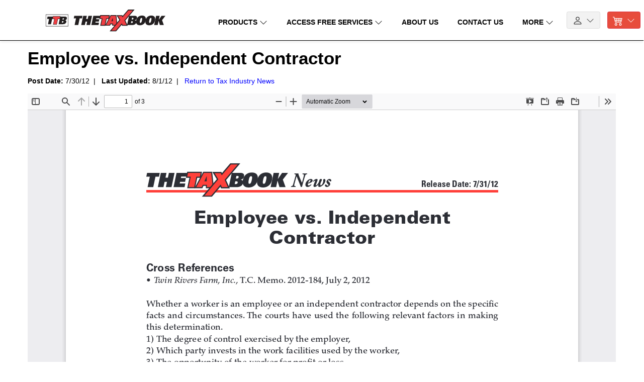

--- FILE ---
content_type: text/html; charset=UTF-8
request_url: https://thetaxbook.com/services/tax-industry-news-summary?id=137
body_size: 6900
content:
<!DOCTYPE html>
<html lang="en">

<head>
			<title>TTB - Free Services</title>
	
			<!-- Global Site Tag (gtag.js) - Google Analytics -->
		<script async src="https://www.googletagmanager.com/gtag/js?id=G-BJFQD6JC46"></script>
		<script type="text/javascript" src="//script.crazyegg.com/pages/scripts/0117/3412.js" async="async"></script>
		<script>
			window.dataLayer = window.dataLayer || [];

			function gtag() {
				dataLayer.push(arguments);
			}

			gtag('js', new Date());

			gtag('config', 'AW-1068897758');

							gtag('config', 'G-BJFQD6JC46');
							gtag('config', 'G-25ZHNHQNEM');
							gtag('config', 'G-WMKCDHSJ8B');
					</script>
		<!-- Google Tag Manager -->
		<script>
			(function(w, d, s, l, i) {
				w[l] = w[l] || [];
				w[l].push({
					'gtm.start': new Date().getTime(),
					event: 'gtm.js'
				});
				var f = d.getElementsByTagName(s)[0],
					j = d.createElement(s),
					dl = l != 'dataLayer' ? '&l=' + l : '';
				j.async = true;
				j.src =
					'https://www.googletagmanager.com/gtm.js?id=' + i + dl;
				f.parentNode.insertBefore(j, f);
			})(window, document, 'script', 'dataLayer', 'GTM-WSV44BQ');
		</script>
		<!-- End Google Tag Manager -->
		<script>
		(function(w, d, t, r, u) {
			var f, n, i;
			w[u] = w[u] || [], f = function() {
					var o = {
						ti: "25029841"
					};
					o.q = w[u], w[u] = new UET(o), w[u].push("pageLoad")
				},
				n = d.createElement(t), n.src = r, n.async = 1, n.onload = n.onreadystatechange = function() {
					var s = this.readyState;
					s && s !== "loaded" && s !== "complete" ||
						(f(), n.onload = n.onreadystatechange = null)
				}, i = d.getElementsByTagName(t)[0], i.parentNode.insertBefore(n, i)
		})(window, document,
			"script", "//bat.bing.com/bat.js", "uetq");
	</script>
	<!-- Include external files and scripts here (See HTML helper for more info.) -->
	<meta name="description" content="TheTaxBook is the #1 fast-answer tax publication in America. Our publications provide fast answers to tax questions for tax practitioners!"/><meta name="keywords" content="tax book, thetaxbook, the tax book, deluxe edition, tax materials, tax materials inc, 1040 edition, taxes, tax updates, cpe, ce, continuing education, tax publications, tax professionals, accountants, tax research, tax tips, message board, deluxe edition, all states edition, CPA"/><meta name="google-site-verification" content="xemWlXJCQJmIertAtGUcJTZQBhhxc7tnFNBks6xApXA"/><link href="/apple-touch-icon.png?1621342116" sizes="180x180" rel="apple-touch-icon"/><link href="/favicon-32x32.png?1621342116" sizes="32x32" rel="icon"/><link href="/favicon-32x32.png?1621342116" sizes="32x32" rel="shortcut icon"/><link href="/favicon-16x16.png?1621342116" sizes="16x16" rel="icon"/><link href="/favicon-16x16.png?1621342116" sizes="16x16" rel="shortcut icon"/><link href="/site.webmanifest?1621342116" rel="manifest"/><link href="/safari-pinned-tab.svg?1621342116" color="#666666" rel="mask-icon"/><meta name="msapplication-TileColor" content="#666666"/><meta name="theme-color" content="#666666"/><meta name="viewport" content="width=device-width, initial-scale=1"/><meta http-equiv="X-UA-Compatible" content="IE=edge"/><link rel="stylesheet" href="/css/bootstrap.min.css?1617304438"/><link rel="stylesheet" href="/css/custom.css?1746024538"/><link rel="stylesheet" href="/css/bootstrap-icons.css?1617304438"/><link rel="stylesheet" href="/css/header-styles.css?1752775794"/><link rel="stylesheet" href="/css/footer-styles.css?1744720832"/><script src="/js/jquery-3.6.0.min.js?1621342116"></script><script src="/js/bootstrap.bundle.min.js?1617304438"></script><script src="/js/services.js?1693317316"></script><script src="/js/bs-custom-file-input.min.js?1617304438"></script><script src="/js/main.js?1766160666"></script><link rel="image_src" href="https://thetaxbookcom.s3.amazonaws.com/public/files/TTB TheTaxBook Logo.svg" /><link rel="stylesheet" href="https://cdnjs.cloudflare.com/ajax/libs/font-awesome/5.15.4/css/all.min.css">	<meta property="og:url" content="https://www.thetaxbook.com" />
	<meta property="og:type" content="website" />
	<meta property="og:title" content="TTB - Free Services" />
	<meta property="og:description" content="TheTaxBook - Industry leader in quick reference tax research materials for tax professionals." />
	<meta property="og:image" content="https://thetaxbookcom.s3.us-east-1.amazonaws.com/public/images/TTB+Square+Logo+200x200.png" />
</head>


<body>
	<!-- Google Tag Manager (noscript) -->
	<noscript><iframe src="https://www.googletagmanager.com/ns.html?id=GTM-WSV44BQ" height="0" width="0" style="display:none;visibility:hidden"></iframe></noscript>
	<!-- End Google Tag Manager (noscript) -->
	<div id="mainContainer" class="container-fluid">
				<div id="mainHeaderRow" class="row border-bottom border-black align-items-center sticky-top bg-white">
	<div id="mainHeaderCol" class="col-12">
		<div id="mainHeader" class="d-flex justify-content-between align-items-center py-3 my-1">

			<!-- Mobile Menu Toggle Button -->
			<div id="mainHamburger" class="mr-2">
				<button class="btn btn-outline-dark" type="button" data-toggle="collapse" data-target="#mainCollapseMenu" aria-expanded="false" aria-controls="mainCollapseMenu">
					<span class="navbar-toggler-icon">
						<i class="fas fa-bars"></i>
					</span>
				</button>
			</div>

			<!-- Logo Section -->
			<div class="d-flex align-items-center">
				<div class="stretched-link-container">
					<img src="https://thetaxbookcom.s3.amazonaws.com/public/images/TTB TheTaxBook Logo.svg" id="headerLogo" class="" style="width: auto; height: auto; min-width: 390px;" alt=""/>					<img src="https://thetaxbookcom.s3.amazonaws.com/public/images/TTB TheTaxBook Logo.svg" id="headerSmallLogo" class="pl-1" style="min-width: 175px; height: auto; max-width: 200px;" alt=""/>					<a href="/" class="stretched-link"></a>				</div>
			</div>



			<!-- Navigation Menu -->
			<div class="d-flex justify-content-center flex-grow-1">
				<!-- Products Dropdown -->
				<div class="mainHeaderLink dropdown mx-2">
					<a role="button" id="productsDropdownButton" href="#" class="dropdown-toggle dropdown-toggle-split text-nowrap" data-toggle="dropdown" aria-haspopup="true" aria-expanded="false" data-offset="0,28">
						PRODUCTS
						<svg xmlns="http://www.w3.org/2000/svg" width="16" height="16" fill="currentColor" class="bi bi-chevron-down mb-0" style="" viewBox="0 0 16 16">
	<path fill-rule="evenodd" d="M1.646 4.646a.5.5 0 0 1 .708 0L8 10.293l5.646-5.647a.5.5 0 0 1 .708.708l-6 6a.5.5 0 0 1-.708 0l-6-6a.5.5 0 0 1 0-.708z"/></svg>						<svg xmlns="http://www.w3.org/2000/svg" width="16" height="16" fill="currentColor" class="bi bi-chevron-up mb-0 d-none" style="" viewBox="0 0 16 16">
	<path fill-rule="evenodd" d="M7.646 4.646a.5.5 0 0 1 .708 0l6 6a.5.5 0 0 1-.708.708L8 5.707l-5.646 5.647a.5.5 0 0 1-.708-.708l6-6z"/></svg>					</a>
					<div class="dropdown-menu products-mega-menu border-black rounded-0" aria-labelledby="productsDropdownButton">
						<div class="mega-menu-container">
							<!-- Left column - Product Categories -->
							<div class="col-md-7 product-categories">
								<div class="product-item d-flex align-items-center">
									<div class="product-icon online-tax-research-icon">
										<div class="icon-circle">
											<img src="https://thetaxbookcom.s3.amazonaws.com/public/images/icons/icon_WebLibrary.svg" class="img-fluid" alt="">
										</div>
									</div>
									<div class="product-link">
										<a href="/products/weblibrary" class="dropdown-item">ONLINE TAX RESEARCH</a>									</div>
								</div>
								<div class="dropdown-divider border-black"></div>

								<div class="product-item d-flex align-items-center">
									<div class="product-icon tax-books-icon">
										<div class="icon-circle">
											<img src="https://thetaxbookcom.s3.amazonaws.com/public/images/icons/icon_Books.svg" class="img-fluid" alt="">
										</div>
									</div>
									<div class="product-link">
										<a href="/products?filter=ttbseries" class="dropdown-item">TAX RESEARCH BOOKS</a>									</div>
								</div>
								<div class="dropdown-divider border-black"></div>

								<div class="product-item d-flex align-items-center">
									<div class="product-icon client-handouts-icon">
										<div class="icon-circle">
											<img src="https://thetaxbookcom.s3.amazonaws.com/public/images/icons/icon_Handouts.svg" class="img-fluid" alt="">
										</div>
									</div>
									<div class="product-link">
										<a href="/products/client-handouts" class="dropdown-item">CLIENT HANDOUTS</a>									</div>
								</div>
								<div class="dropdown-divider border-black"></div>

								<div class="product-item d-flex align-items-center">
									<div class="product-icon cpe-courses-icon">
										<div class="icon-circle">
											<img src="https://thetaxbookcom.s3.amazonaws.com/public/images/icons/icon_OnlineCPE.svg" class="img-fluid" alt="">
										</div>
									</div>
									<div class="product-link">
										<a href="/products/online-cpe" class="dropdown-item">ONLINE CPE COURSES</a>									</div>
								</div>
								<div class="dropdown-divider border-black"></div>

								<div class="product-item d-flex align-items-center">
									<div class="product-icon product-videos-icon">
										<div class="icon-circle">
											<img src="https://thetaxbookcom.s3.amazonaws.com/public/images/icons/icon_product_videos.png" class="img-fluid" alt="">
										</div>
									</div>
									<div class="product-link">
										<a href="/products/product-videos" class="dropdown-item">PRODUCT VIDEOS</a>									</div>
								</div>
								<div class="dropdown-divider border-black"></div>

								<div class="view-all-link">
									<a href="/products" class="text-danger" style="text-decoration: underline;">VIEW ALL PRODUCTS</a>								</div>
							</div>

							<!-- Right column - Special Offers -->
							<div class="col-md-5 special-offers bg-light">
								<h3 class="font-weight-bold mb-3">SPECIAL OFFERS</h3>

								<div class="special-offer-item">
									<a href="/products/ttb-bundle" class="text-danger"><img src="https://thetaxbookcom.s3.amazonaws.com/public/images/icons/menu_ttb.png" alt="TTB BUNDLE" style="width: 85px;"></a>								</div>

								<div class="special-offer-item">
									<a href="/products/jacob-special" class="text-danger"><img src="https://thetaxbookcom.s3.amazonaws.com/public/images/icons/menu_js.png" alt="TTB BUNDLE" style="width: 85px;"></a>								</div>

								<div class="special-offer-item">
									<a href="/products/digital-combo" class="text-danger"><img src="https://thetaxbookcom.s3.amazonaws.com/public/images/icons/menu_dc.png" alt="TTB BUNDLE" style="width: 85px;"></a>								</div>

								<div class="special-offer-item">
									<a href="/products/deluxe-deal" class="text-danger"><img src="https://thetaxbookcom.s3.amazonaws.com/public/images/icons/menu_dd.png" alt="TTB BUNDLE" style="width: 85px;"></a>								</div>

								<!--<div class="special-offer-item">
																	</div>-->

								<div class="view-all-bundles mt-3">
									<a href="/products?filter=specialoffers" class="text-danger" style="text-decoration: underline;">VIEW ALL SPECIAL OFFERS</a>								</div>
							</div>
						</div>
					</div>
				</div>

				<!-- Access Free Services Dropdown -->
				<div class="mainHeaderLink dropdown mx-2">
					<a role="button" id="freeServicesDropdownButton" href="#" class="dropdown-toggle dropdown-toggle-split text-nowrap" data-toggle="dropdown" aria-haspopup="true" aria-expanded="false" data-offset="0,28">
						ACCESS FREE SERVICES
						<svg xmlns="http://www.w3.org/2000/svg" width="16" height="16" fill="currentColor" class="bi bi-chevron-down mb-0" style="" viewBox="0 0 16 16">
	<path fill-rule="evenodd" d="M1.646 4.646a.5.5 0 0 1 .708 0L8 10.293l5.646-5.647a.5.5 0 0 1 .708.708l-6 6a.5.5 0 0 1-.708 0l-6-6a.5.5 0 0 1 0-.708z"/></svg>						<svg xmlns="http://www.w3.org/2000/svg" width="16" height="16" fill="currentColor" class="bi bi-chevron-up mb-0 d-none" style="" viewBox="0 0 16 16">
	<path fill-rule="evenodd" d="M7.646 4.646a.5.5 0 0 1 .708 0l6 6a.5.5 0 0 1-.708.708L8 5.707l-5.646 5.647a.5.5 0 0 1-.708-.708l6-6z"/></svg>					</a>
					<div class="dropdown-menu border-black rounded-0" aria-labelledby="freeServicesDropdownButton">
						<a href="/services" class="dropdown-item">View All</a>						<div class="dropdown-divider border-black"></div>
						<a href="/services/tax-industry-news" class="dropdown-item">Tax Industry News</a>						<div class="dropdown-divider border-black"></div>
						<a href="/services/taxbert-tax-talk" class="dropdown-item">TaxBert&#039;s Tax Talk</a>						<div class="dropdown-divider border-black"></div>
						<a href="/services/tools-for-tax-pros" class="dropdown-item"><svg xmlns="http://www.w3.org/2000/svg" width="16" height="16" fill="currentColor" class="bi bi-lock-fill  mb-1" style="" viewBox="0 0 16 16">
	<path d="M2.5 9a2 2 0 0 1 2-2h7a2 2 0 0 1 2 2v5a2 2 0 0 1-2 2h-7a2 2 0 0 1-2-2V9z"/> <path fill-rule="evenodd" d="M4.5 4a3.5 3.5 0 1 1 7 0v3h-1V4a2.5 2.5 0 0 0-5 0v3h-1V4z"/></svg> Tools for Tax Pros</a>						<div class="dropdown-divider border-black"></div>
						<a href="/services/tax-industry-links" class="dropdown-item"><svg xmlns="http://www.w3.org/2000/svg" width="16" height="16" fill="currentColor" class="bi bi-lock-fill  mb-1" style="" viewBox="0 0 16 16">
	<path d="M2.5 9a2 2 0 0 1 2-2h7a2 2 0 0 1 2 2v5a2 2 0 0 1-2 2h-7a2 2 0 0 1-2-2V9z"/> <path fill-rule="evenodd" d="M4.5 4a3.5 3.5 0 1 1 7 0v3h-1V4a2.5 2.5 0 0 0-5 0v3h-1V4z"/></svg> Tax Industry Links</a>						<div class="dropdown-divider border-black"></div>
						<a href="/services/ttb-updates" class="dropdown-item"><svg xmlns="http://www.w3.org/2000/svg" width="16" height="16" fill="currentColor" class="bi bi-lock-fill  mb-1" style="" viewBox="0 0 16 16">
	<path d="M2.5 9a2 2 0 0 1 2-2h7a2 2 0 0 1 2 2v5a2 2 0 0 1-2 2h-7a2 2 0 0 1-2-2V9z"/> <path fill-rule="evenodd" d="M4.5 4a3.5 3.5 0 1 1 7 0v3h-1V4a2.5 2.5 0 0 0-5 0v3h-1V4z"/></svg> TheTaxBook Updates</a>						<div class="dropdown-divider border-black"></div>
						<a href="/services/email-updates" class="dropdown-item">Email Updates</a>						<div class="dropdown-divider border-black"></div>
						<a href="https://forum.thetaxbook.com/forumdisplay.php?2-Main-Forum-Tax-Discussion" class="dropdown-item" target="__blank">TTB Message Board</a>
					</div>
				</div>

				<!-- About Us Link -->
				<div class="mainHeaderLink mx-2">
					<a href="/faq/about-us" class="text-nowrap"><span class="font-weight-bold">ABOUT US</span></a>				</div>

				<!-- Contact Us Link -->
				<div class="mainHeaderLink mx-2">
					<a href="/faq/contact-us" class="text-nowrap"><span class="font-weight-bold">CONTACT US</span></a>				</div>

				<!-- More Dropdown -->
				<div class="mainHeaderLink dropdown mx-2">
					<a role="button" id="moreDropdownButton" href="#" class="dropdown-toggle dropdown-toggle-split text-nowrap" data-toggle="dropdown" aria-haspopup="true" aria-expanded="false" data-offset="0,28">
						MORE
						<svg xmlns="http://www.w3.org/2000/svg" width="16" height="16" fill="currentColor" class="bi bi-chevron-down mb-0" style="" viewBox="0 0 16 16">
	<path fill-rule="evenodd" d="M1.646 4.646a.5.5 0 0 1 .708 0L8 10.293l5.646-5.647a.5.5 0 0 1 .708.708l-6 6a.5.5 0 0 1-.708 0l-6-6a.5.5 0 0 1 0-.708z"/></svg>						<svg xmlns="http://www.w3.org/2000/svg" width="16" height="16" fill="currentColor" class="bi bi-chevron-up mb-0 d-none" style="" viewBox="0 0 16 16">
	<path fill-rule="evenodd" d="M7.646 4.646a.5.5 0 0 1 .708 0l6 6a.5.5 0 0 1-.708.708L8 5.707l-5.646 5.647a.5.5 0 0 1-.708-.708l6-6z"/></svg>					</a>
					<div class="dropdown-menu border-black rounded-0" aria-labelledby="moreDropdownButton">
						<a href="/products?filter=specialoffers" class="dropdown-item">Special Offers</a>						<div class="dropdown-divider border-black"></div>
						<a href="/shipping-status" class="dropdown-item">Start Ship Dates</a>						<div class="dropdown-divider border-black"></div>
						<a href="/faq/refund-policy" class="dropdown-item">Refund &amp; Payment Policies</a>						<div class="dropdown-divider border-black"></div>
						<a href="/faq/autorenewal-policies" class="dropdown-item">Auto Renewal Program</a>						<div class="dropdown-divider border-black"></div>
						<a href="/services" class="dropdown-item">Free Services with Your Order</a>						<div class="dropdown-divider border-black"></div>
						<a href="/faq/find-password" class="dropdown-item">How to Find Your Password</a>						<div class="dropdown-divider border-black"></div>
						<a href="/faq/compare-federal-editions" class="dropdown-item">Compare Federal Editions</a>						<div class="dropdown-divider border-black"></div>
						<a href="/taxbert" class="dropdown-item">TaxBert</a>						<div class="dropdown-divider border-black"></div>
						<a href="/webinars" class="dropdown-item">Webinars</a>						<div class="dropdown-divider border-black"></div>
						<a href="/faq/updates" class="dropdown-item">Updates to TheTaxBook</a>						<div class="dropdown-divider border-black"></div>
						<a href="/faq/afsp" class="dropdown-item">AFSP Overview</a>						<div class="dropdown-divider border-black"></div>
						<a href="/faq/cpe-policies" class="dropdown-item">CPE Policies</a>						<div class="dropdown-divider border-black"></div>
						<a href="/faq/accreditations" class="dropdown-item">CPE Accreditations</a>						<div class="dropdown-divider border-black"></div>
						<a href="https://thetaxbookcom.s3.amazonaws.com/public/files/pdfs/2025%20TTB%20Brochure%20Retail.pdf" class="dropdown-item" target="_blank">Printable Brochure</a>						<div class="dropdown-divider border-black"></div>
						<a href="https://thetaxbookcom.s3.amazonaws.com/public/files/pdfs/123G%20Order%20Form%202025.pdf" class="dropdown-item" target="_blank">Printable Order Form</a>					</div>
				</div>
			</div>

			<!-- Login and Cart Buttons -->
			<div class="d-flex align-items-center">
				<!-- Login Button -->
				<div class="dropdown mx-2">
					<button class="btn btn-secondary dropdown-toggle" type="button" id="loginDropdownButton" data-toggle="dropdown" aria-haspopup="true" aria-expanded="false">
						<span class="mr-1">
							<svg xmlns="http://www.w3.org/2000/svg" width="20" height="20" fill="currentColor" class="bi bi-person" viewBox="0 0 16 16">
								<path d="M8 8a3 3 0 1 0 0-6 3 3 0 0 0 0 6zm2-3a2 2 0 1 1-4 0 2 2 0 0 1 4 0zm4 8c0 1-1 1-1 1H3s-1 0-1-1 1-4 6-4 6 3 6 4zm-1-.004c-.001-.246-.154-.986-.832-1.664C11.516 10.68 10.289 10 8 10c-2.29 0-3.516.68-4.168 1.332-.678.678-.83 1.418-.832 1.664h10z" />
							</svg>
						</span>
						<span class="d-none d-lg-inline">LOGIN</span>
						<svg xmlns="http://www.w3.org/2000/svg" width="16" height="16" fill="currentColor" class="bi bi-chevron-down mb-0" style="" viewBox="0 0 16 16">
	<path fill-rule="evenodd" d="M1.646 4.646a.5.5 0 0 1 .708 0L8 10.293l5.646-5.647a.5.5 0 0 1 .708.708l-6 6a.5.5 0 0 1-.708 0l-6-6a.5.5 0 0 1 0-.708z"/></svg>						<svg xmlns="http://www.w3.org/2000/svg" width="16" height="16" fill="currentColor" class="bi bi-chevron-up mb-0 d-none" style="" viewBox="0 0 16 16">
	<path fill-rule="evenodd" d="M7.646 4.646a.5.5 0 0 1 .708 0l6 6a.5.5 0 0 1-.708.708L8 5.707l-5.646 5.647a.5.5 0 0 1-.708-.708l6-6z"/></svg>					</button>
					<div class="dropdown-menu border-black rounded-0" aria-labelledby="loginDropdownButton">
						<!-- First group -->
						<a href="https://thetaxbook.net" class="dropdown-item font-weight-bold" target="__blank">WebLibrary</a>						<a href="https://handouts.thetaxbook.net" class="dropdown-item font-weight-bold" target="__blank">Client Handouts</a>						<a href="https://education.thetaxbook.net" class="dropdown-item font-weight-bold" target="__blank">Online CPE</a>
						<!-- Divider between groups -->
						<div class="dropdown-divider border-black mt-1 mb-1"></div>

						<!-- Second group -->
						<a href="/products/order-history" class="dropdown-item">Order History</a>						<a href="/shipping-status" class="dropdown-item">Check Shipping Status</a>						<a href="https://forum.thetaxbook.com/forumdisplay.php?2-Main-Forum-Tax-Discussion" class="dropdown-item" target="__blank">TTB Message Board</a>					</div>
				</div>

				<!-- Cart Button -->
				<div class="mx-2">
					<button class="btn btn-danger dropdown-toggle" type="button" id="cartButton" onclick="window.location.href='/order?t=1768849811'">
						<span class="mr-1"><svg xmlns="http://www.w3.org/2000/svg" width="20" height="20" fill="currentColor" class="bi bi-cart4 " style="" viewBox="0 0 16 16">
	<path d="M0 2.5A.5.5 0 0 1 .5 2H2a.5.5 0 0 1 .485.379L2.89 4H14.5a.5.5 0 0 1 .485.621l-1.5 6A.5.5 0 0 1 13 11H4a.5.5 0 0 1-.485-.379L1.61 3H.5a.5.5 0 0 1-.5-.5zM3.14 5l.5 2H5V5H3.14zM6 5v2h2V5H6zm3 0v2h2V5H9zm3 0v2h1.36l.5-2H12zm1.11 3H12v2h.61l.5-2zM11 8H9v2h2V8zM8 8H6v2h2V8zM5 8H3.89l.5 2H5V8zm0 5a1 1 0 1 0 0 2 1 1 0 0 0 0-2zm-2 1a2 2 0 1 1 4 0 2 2 0 0 1-4 0zm9-1a1 1 0 1 0 0 2 1 1 0 0 0 0-2zm-2 1a2 2 0 1 1 4 0 2 2 0 0 1-4 0z"/></svg></span>
						<span class="d-none d-lg-inline">CART(<span id="headerCartQty">0</span>)</span>
						<svg xmlns="http://www.w3.org/2000/svg" width="16" height="16" fill="currentColor" class="bi bi-chevron-down mb-0" style="" viewBox="0 0 16 16">
	<path fill-rule="evenodd" d="M1.646 4.646a.5.5 0 0 1 .708 0L8 10.293l5.646-5.647a.5.5 0 0 1 .708.708l-6 6a.5.5 0 0 1-.708 0l-6-6a.5.5 0 0 1 0-.708z"/></svg>					</button>
				</div>
			</div>
		</div>

		<div id="mainCollapseMenu" class="row collapse">
			<div class="col-sm-auto border-top border-black py-1 stretched-link-container">
				<a href="#specialOffersCollapse" class="stretched-link" role="button" data-toggle="collapse" aria-expanded="false" aria-controls="specialOffersCollapse">Special Offers</a>				<svg xmlns="http://www.w3.org/2000/svg" width="20" height="20" fill="currentColor" class="bi bi-chevron-down mb-0" style="" viewBox="0 0 16 16">
	<path fill-rule="evenodd" d="M1.646 4.646a.5.5 0 0 1 .708 0L8 10.293l5.646-5.647a.5.5 0 0 1 .708.708l-6 6a.5.5 0 0 1-.708 0l-6-6a.5.5 0 0 1 0-.708z"/></svg><svg xmlns="http://www.w3.org/2000/svg" width="20" height="20" fill="currentColor" class="bi bi-chevron-up d-none mb-0" style="" viewBox="0 0 16 16">
	<path fill-rule="evenodd" d="M7.646 4.646a.5.5 0 0 1 .708 0l6 6a.5.5 0 0 1-.708.708L8 5.707l-5.646 5.647a.5.5 0 0 1-.708-.708l6-6z"/></svg>			</div>
			<div id="specialOffersCollapse" class="col-sm-auto collapse">
				<div class="row border-top border-black">
					<div class="col-sm py-1 stretched-link-container"><a href="/products?filter=specialoffers" class="stretched-link">View All</a></div>
				</div>
				<div class="row border-top border-black">
					<div class="col-sm py-1 stretched-link-container"><a href="/products/ttb-bundle" class="stretched-link">TTB Bundle</a></div>
				</div>
				<div class="row border-top border-black">
					<div class="col-sm py-1 stretched-link-container"><a href="/products/jacob-special" class="stretched-link">Jacob Special</a></div>
				</div>
				<div class="row border-top border-black">
					<div class="col-sm py-1 stretched-link-container"><a href="/products/digital-combo" class="stretched-link">Digital Combo</a></div>
				</div>
				<div class="row border-top border-black">
					<div class="col-sm py-1 stretched-link-container"><a href="/products/deluxe-deal" class="stretched-link">Deluxe Deal</a></div>
				</div>
				<div class="row border-top border-black">
					<div class="col-sm py-1 stretched-link-container"><a href="/products/whats-new-package" class="stretched-link">What&#039;s New Package</a></div>
				</div>

			</div>
			<div class="col-sm-auto border-top border-black py-1 stretched-link-container">
				<a href="#productsCollapse" class="stretched-link" role="button" data-toggle="collapse" aria-expanded="false" aria-controls="productsCollapse">Products</a>				<svg xmlns="http://www.w3.org/2000/svg" width="20" height="20" fill="currentColor" class="bi bi-chevron-down mb-0" style="" viewBox="0 0 16 16">
	<path fill-rule="evenodd" d="M1.646 4.646a.5.5 0 0 1 .708 0L8 10.293l5.646-5.647a.5.5 0 0 1 .708.708l-6 6a.5.5 0 0 1-.708 0l-6-6a.5.5 0 0 1 0-.708z"/></svg><svg xmlns="http://www.w3.org/2000/svg" width="20" height="20" fill="currentColor" class="bi bi-chevron-up d-none mb-0" style="" viewBox="0 0 16 16">
	<path fill-rule="evenodd" d="M7.646 4.646a.5.5 0 0 1 .708 0l6 6a.5.5 0 0 1-.708.708L8 5.707l-5.646 5.647a.5.5 0 0 1-.708-.708l6-6z"/></svg>			</div>
			<div id="productsCollapse" class="col-sm-auto collapse">
				<div class="row border-top border-black">
					<div class="col-sm py-1 stretched-link-container"><a href="/products" class="stretched-link">View All</a></div>
				</div>
				<div class="row border-top border-black">
					<div class="col-sm py-1 stretched-link-container"><a href="/products/weblibrary" class="stretched-link">Online Tax Research</a></div>
				</div>
				<div class="row border-top border-black">
					<div class="col-sm py-1 stretched-link-container"><a href="/products?filter=ttbseries" class="stretched-link">Tax Research Books</a></div>
				</div>
				<div class="row border-top border-black">
					<div class="col-sm py-1 stretched-link-container"><a href="/products/client-handouts" class="stretched-link">Client Handouts</a></div>
				</div>
				<div class="row border-top border-black">
					<div class="col-sm py-1 stretched-link-container"><a href="/products/online-cpe" class="stretched-link">Online CPE Courses</a></div>
				</div>
				<div class="row border-top border-black">
					<div class="col-sm py-1 stretched-link-container"><a href="/products/product-videos" class="stretched-link">Product Videos</a></div>
				</div>
				<div class="row border-top border-black">
					<div class="col-sm py-1 stretched-link-container"><a href="/products/order-history" class="stretched-link">Order History</a></div>
				</div>
			</div>
			<div class="col-sm-auto border-top border-black py-1">
				<a href="#freeServicesCollapse" class="stretched-link" role="button" data-toggle="collapse" aria-expanded="false" aria-controls="freeServicesCollapse">Access Free Services</a>				<svg xmlns="http://www.w3.org/2000/svg" width="20" height="20" fill="currentColor" class="bi bi-chevron-down mb-0" style="" viewBox="0 0 16 16">
	<path fill-rule="evenodd" d="M1.646 4.646a.5.5 0 0 1 .708 0L8 10.293l5.646-5.647a.5.5 0 0 1 .708.708l-6 6a.5.5 0 0 1-.708 0l-6-6a.5.5 0 0 1 0-.708z"/></svg><svg xmlns="http://www.w3.org/2000/svg" width="20" height="20" fill="currentColor" class="bi bi-chevron-up d-none mb-0" style="" viewBox="0 0 16 16">
	<path fill-rule="evenodd" d="M7.646 4.646a.5.5 0 0 1 .708 0l6 6a.5.5 0 0 1-.708.708L8 5.707l-5.646 5.647a.5.5 0 0 1-.708-.708l6-6z"/></svg>			</div>
			<div id="freeServicesCollapse" class="col-sm-auto collapse">
				<div class="row border-top border-black">
					<div class="col-sm py-1 stretched-link-container"><a href="/services" class="stretched-link">View All</a></div>
				</div>
				<div class="row border-top border-black">
					<div class="col-sm py-1 stretched-link-container"><a href="/services/tax-industry-news" class="stretched-link">Tax Industry News</a></div>
				</div>
				<div class="row border-top border-black">
					<div class="col-sm py-1 stretched-link-container"><a href="/services/taxbert-tax-talk" class="streched-link">TaxBert&#039;s Tax Talk</a></div>
				</div>
				<div class="row border-top border-black">
					<div class="col-sm py-1 stretched-link-container"><a href="/services/tools-for-tax-pros" class="stretched-link"><svg xmlns="http://www.w3.org/2000/svg" width="16" height="16" fill="currentColor" class="bi bi-lock-fill  mb-1" style="" viewBox="0 0 16 16">
	<path d="M2.5 9a2 2 0 0 1 2-2h7a2 2 0 0 1 2 2v5a2 2 0 0 1-2 2h-7a2 2 0 0 1-2-2V9z"/> <path fill-rule="evenodd" d="M4.5 4a3.5 3.5 0 1 1 7 0v3h-1V4a2.5 2.5 0 0 0-5 0v3h-1V4z"/></svg> Tools for Tax Pros</a></div>
				</div>
				<div class="row border-top border-black">
					<div class="col-sm py-1 stretched-link-container"><a href="/services/tax-industry-links" class="stretched-link"><svg xmlns="http://www.w3.org/2000/svg" width="16" height="16" fill="currentColor" class="bi bi-lock-fill  mb-1" style="" viewBox="0 0 16 16">
	<path d="M2.5 9a2 2 0 0 1 2-2h7a2 2 0 0 1 2 2v5a2 2 0 0 1-2 2h-7a2 2 0 0 1-2-2V9z"/> <path fill-rule="evenodd" d="M4.5 4a3.5 3.5 0 1 1 7 0v3h-1V4a2.5 2.5 0 0 0-5 0v3h-1V4z"/></svg> Tax Industry Links</a></div>
				</div>
				<div class="row border-top border-black">
					<div class="col-sm py-1 stretched-link-container"><a href="/services/ttb-updates" class="stretched-link"><svg xmlns="http://www.w3.org/2000/svg" width="16" height="16" fill="currentColor" class="bi bi-lock-fill  mb-1" style="" viewBox="0 0 16 16">
	<path d="M2.5 9a2 2 0 0 1 2-2h7a2 2 0 0 1 2 2v5a2 2 0 0 1-2 2h-7a2 2 0 0 1-2-2V9z"/> <path fill-rule="evenodd" d="M4.5 4a3.5 3.5 0 1 1 7 0v3h-1V4a2.5 2.5 0 0 0-5 0v3h-1V4z"/></svg> TheTaxBook Updates</a></div>
				</div>
				<div class="row border-top border-black">
					<div class="col-sm py-1 stretched-link-container"><a href="/services/email-updates" class="stretched-link">Email Updates</a></div>
				</div>
				<div class="row border-top border-black">
					<div class="col-sm py-1 stretched-link-container"><a href="https://forum.thetaxbook.com/forumdisplay.php?2-Main-Forum-Tax-Discussion" class="stretched-link" target="_blank">TTB Message Board</a></div>
				</div>
			</div>
			<div class="col-sm-auto border-top border-black py-1">
				<a href="#loginsCollapse" class="stretched-link" role="button" data-toggle="collapse" aria-expanded="false" aria-controls="loginsCollapse">Logins</a>				<svg xmlns="http://www.w3.org/2000/svg" width="20" height="20" fill="currentColor" class="bi bi-chevron-down mb-0" style="" viewBox="0 0 16 16">
	<path fill-rule="evenodd" d="M1.646 4.646a.5.5 0 0 1 .708 0L8 10.293l5.646-5.647a.5.5 0 0 1 .708.708l-6 6a.5.5 0 0 1-.708 0l-6-6a.5.5 0 0 1 0-.708z"/></svg><svg xmlns="http://www.w3.org/2000/svg" width="20" height="20" fill="currentColor" class="bi bi-chevron-up d-none mb-0" style="" viewBox="0 0 16 16">
	<path fill-rule="evenodd" d="M7.646 4.646a.5.5 0 0 1 .708 0l6 6a.5.5 0 0 1-.708.708L8 5.707l-5.646 5.647a.5.5 0 0 1-.708-.708l6-6z"/></svg>			</div>
			<div id="loginsCollapse" class="col-sm-auto collapse">
				<div class="row border-top border-black">
					<div class="col-sm py-1 stretched-link-container"><a href="https://thetaxbook.net" class="stretched-link" target="__blank">TTB WebLibrary</a></div>
				</div>
				<div class="row border-top border-black">
					<div class="col-sm py-1 stretched-link-container"><a href="https://education.thetaxbook.net" class="stretched-link" target="__blank">TTB Online CPE</a></div>
				</div>
				<div class="row border-top border-black">
					<div class="col-sm py-1 stretched-link-container"><a href="https://handouts.thetaxbook.net" class="stretched-link" target="__blank">TTB Client Handouts</a></div>
				</div>
				<div class="row border-top border-black">
					<div class="col-sm py-1 stretched-link-container"><a href="https://forum.thetaxbook.com/forumdisplay.php?2-Main-Forum-Tax-Discussion" class="stretched-link" target="__blank">TTB Message Board</a></div>
				</div>
				<div class="row border-top border-black">
					<div class="col-sm py-1 stretched-link-container"><a href="/shipping-status" class="stretched-link">Check Shipping Status</a></div>
				</div>
				<div class="row border-top border-black">
					<div class="col-sm py-1 stretched-link-container"><a href="/products/order-history" class="stretched-link">Order History</a></div>
				</div>
			</div>
			<div class="col-sm-auto border-top border-black py-1">
				<a href="#moreCollapse" class="stretched-link" role="button" data-toggle="collapse" aria-expanded="false" aria-controls="moreCollapse">More</a>				<svg xmlns="http://www.w3.org/2000/svg" width="20" height="20" fill="currentColor" class="bi bi-chevron-down mb-0" style="" viewBox="0 0 16 16">
	<path fill-rule="evenodd" d="M1.646 4.646a.5.5 0 0 1 .708 0L8 10.293l5.646-5.647a.5.5 0 0 1 .708.708l-6 6a.5.5 0 0 1-.708 0l-6-6a.5.5 0 0 1 0-.708z"/></svg><svg xmlns="http://www.w3.org/2000/svg" width="20" height="20" fill="currentColor" class="bi bi-chevron-up d-none mb-0" style="" viewBox="0 0 16 16">
	<path fill-rule="evenodd" d="M7.646 4.646a.5.5 0 0 1 .708 0l6 6a.5.5 0 0 1-.708.708L8 5.707l-5.646 5.647a.5.5 0 0 1-.708-.708l6-6z"/></svg>			</div>
			<div id="moreCollapse" class="col-sm-auto collapse">
				<div class="row border-top border-black">
					<div class="col-sm py-1 stretched-link-container"><a href="/faq/about-us" class="stretched-link">About Us</a></div>
				</div>
				<div class="row border-top border-black">
					<div class="col-sm py-1 stretched-link-container"><a href="/shipping-status" class="stretched-link">Start Ship Dates</a></div>
				</div>
				<div class="row border-top border-black">
					<div class="col-sm py-1 stretched-link-container"><a href="/faq/refund-policy" class="stretched-link">Refund &amp; Payment Policies</a></div>
				</div>
				<div class="row border-top border-black">
					<div class="col-sm py-1 stretched-link-container"><a href="/faq/autorenewal-policies" class="stretched-link">Auto Renewal Program</a></div>
				</div>
				<div class="row border-top border-black">
					<div class="col-sm py-1 stretched-link-container"><a href="/faq/contact-us" class="stretched-link">Contact Us</a></div>
				</div>
				<div class="row border-top border-black">
					<div class="col-sm py-1 stretched-link-container"><a href="/services" class="stretched-link">Free Services with Your Order</a></div>
				</div>
				<div class="row border-top border-black">
					<div class="col-sm py-1 stretched-link-container"><a href="/faq/find-password" class="stretched-link">How to Find Your Password</a></div>
				</div>
				<div class="row border-top border-black">
					<div class="col-sm py-1 stretched-link-container"><a href="/faq/compare-federal-editions" class="stretched-link">Compare Federal Editions</a></div>
				</div>
				<div class="row border-top border-black">
					<div class="col-sm py-1 stretched-link-container"><a href="/taxbert" class="stretched-link">TaxBert</a></div>
				</div>
				<div class="row border-top border-black">
					<div class="col-sm py-1 stretched-link-container"><a href="/webinars" class="stretched-link">Webinars</a></div>
				</div>
				<div class="row border-top border-black">
					<div class="col-sm py-1 stretched-link-container"><a href="/faq/updates" class="stretched-link">Updates to TheTaxBook</a></div>
				</div>
				<div class="row border-top border-black">
					<div class="col-sm py-1 stretched-link-container"><a href="/faq/afsp" class="stretched-link">AFSP Overview</a></div>
				</div>
				<div class="row border-top border-black">
					<div class="col-sm py-1 stretched-link-container"><a href="/faq/cpe-policies" class="stretched-link">CPE Policies</a></div>
				</div>
				<div class="row border-top border-black">
					<div class="col-sm py-1 stretched-link-container"><a href="/faq/accreditations" class="stretched-link">CPE Accreditations</a></div>
				</div>
				<div class="row border-top border-black">
					<div class="col-sm py-1 stretched-link-container"><a href="https://thetaxbookcom.s3.amazonaws.com/public/files/pdfs/2025 TTB Brochure Retail.pdf" class="stretched-link" target="__blank">Printable Brochure</a>					</div>
				</div>
				<div class="row border-top border-black">
					<div class="col-sm py-1 stretched-link-container">
												<a href="https://thetaxbookcom.s3.amazonaws.com/public/files/pdfs/123G Order Form 2024.pdf" class="stretched-link" target="__blank">Printable Order Form</a>					</div>
				</div>
			</div>
		</div>
	</div>
</div>		<div id="mainContentRow" class="row justify-content-center">
			<div id="mainContentColumn" class="col-sm-12 pt-3 pb-4">
				<div id="dropdownBackdrop"></div>
				<div id="loginDropdownBackdrop"></div>
				<div id="cartDropdownBackdrop"></div>
								<h1><strong>Employee vs. Independent Contractor</strong></h1>
<div class="mb-3">
	<strong>Post Date:</strong> 7/30/12&nbsp;&nbsp;|&nbsp;&nbsp;
	<strong>Last Updated:</strong> 8/1/12&nbsp;&nbsp;|&nbsp;&nbsp;
	<a href="/services/tax-industry-news" class="link-blue">Return to Tax Industry News</a></div>
<div id="pdfContainer">
 File does not exist!
</div>
	<script type="text/javascript">
		loadPdf('#pdfContainer', 'https://thetaxbooknet.s3.amazonaws.com/taxindustrynews/2012-07-30_Employee_vs_Independent_Contractor.pdf?X-Amz-Content-Sha256=UNSIGNED-PAYLOAD&X-Amz-Algorithm=AWS4-HMAC-SHA256&X-Amz-Credential=AKIAW6AVABWDWUGSLS5F%2F20260119%2Fus-east-1%2Fs3%2Faws4_request&X-Amz-Date=20260119T191011Z&X-Amz-SignedHeaders=host&X-Amz-Expires=3600&X-Amz-Signature=efde2743f8b082214c29ac2d99fa44f80ff7fbfbce1c2479c0596e810af3e23b');
	</script>
					<div id="productDescImagePopup" class="img-zoom-result d-none"></div>
			</div>
		</div>

		<div id="mainFooter" class="row py-4">
  <div class="container">
    <div class="row">
      <!-- Company Info Section -->
      <div class="col-md-3 footer-company-info">
        <div class="footer-logo mb-3">
          <img src="https://thetaxbookcom.s3.amazonaws.com/public/images/TTB TheTaxBook Logo.svg" alt="TheTaxBook" class="img-fluid" style="max-width: 250px;"/>        </div>
        <div class="company-details">
          <div class="mb-1"><strong>Address:</strong></div>
          <div class="pl-1 mb-1">TheTaxBook (TTB)<br />
            15105 Minnetonka Ind Rd. Suite 221<br />
            Minnetonka, MN 55345
          </div>
          <div class="mb-1"><strong>Phone:</strong> 866-919-5277</div>
          <div class="mb-1"><strong>Hours:</strong> Mon - Fri, 8:00AM - 4:30PM, CT</div>
        </div>

      </div>

      <!-- Quick Links Section -->
      <div class="col-md-6 footer-links">
        <h3 class="mb-3"><strong>Quick Links</strong></h3>
        <div class="row">
          <div class="col-6">
            <ul class="list-unstyled">
              <li class="mb-2"><a href="/faq/about-us">About Us</a></li>
              <li class="mb-2"><a href="/faq/ship-dates">Start Ship Dates</a></li>
              <li class="mb-2"><a href="/faq/refund-policy">Refund &amp; Payment Policies</a></li>
              <li class="mb-2"><a href="/faq/autorenewal-policies">Auto Renewal Program</a></li>
              <li class="mb-2"><a href="/faq/contact-us">Contact Us</a></li>
              <li class="mb-2"><a href="/services">Free Services with Your Order</a></li>
              <li class="mb-2"><a href="/faq/find-password">How to Find Your Password</a></li>
              <li class="mb-2"><a href="/faq/compare-federal-editions">Compare Federal Editions</a></li>
            </ul>
          </div>
          <div class="col-6">
            <ul class="list-unstyled">
              <li class="mb-2"><a href="/taxbert">TaxBert</a></li>
              <li class="mb-2"><a href="/webinars">Webinars</a></li>
              <li class="mb-2"><a href="/faq/updates">Updates to TheTaxBook</a></li>
              <li class="mb-2"><a href="/faq/afsp">AFSP Overview</a></li>
              <li class="mb-2"><a href="/faq/cpe-policies">CPE Policies</a></li>
              <li class="mb-2"><a href="/faq/accreditations">CPE Accreditations</a></li>
              <li class="mb-2"><a href="https://thetaxbookcom.s3.amazonaws.com/public/files/pdfs/2025 TTB Brochure Retail.pdf" target="_blank">Printable Brochure</a></li>
              <li class="mb-2"><a href="https://thetaxbookcom.s3.amazonaws.com/public/files/pdfs/123G Order Form 2025.pdf" target="_blank">Printable Order Form</a></li>
            </ul>
          </div>
        </div>
      </div>

      <!-- Login Section -->
      <div class="col-md-3 footer-login">
        <h3 class="mb-3"><strong>Login</strong></h3>
        <div class="login-links">
          <div class="mb-3">
            <a href="https://thetaxbook.net" class="login-link" target="_blank"><span class="login-product">WebLibrary</span></a>          </div>
          <div class="mb-3">
            <a href="https://handouts.thetaxbook.net" class="login-link" target="_blank"><span class="login-product">Client Handouts</span></a>          </div>
          <div class="mb-3">
            <a href="https://education.thetaxbook.net" class="login-link" target="_blank"><span class="login-product">Online CPE</span></a>          </div>
        </div>
      </div>
    </div>

    <!-- Copyright Section -->
    <div class="row mt-4 pt-3 border-top">
      <div class="col-12 text-center">
        <p class="mb-0">&copy; Tax Materials, Inc. 2026 | All Rights Reserved | <a href="/privacy-statement">Privacy Statement</a></p>
      </div>
    </div>
  </div>
</div>	</div>
	<div id="removeCustomerModal" class="modal fade" tabindex="-1">
	<div class="modal-dialog">
		<div class="modal-content">
			<div class="modal-header">
				<h5 class="modal-title">Remove Customer Information</h5>
				<button type="button" class="close" data-dismiss="modal" aria-label="Close">
					<span aria-hidden="true">&times;</span>
				</button>
			</div>
			<div class="modal-body">
				Are you sure you want to remove  's customer information from your order?
			</div>
			<div class="modal-footer justify-content-start">
				<a href="/order/remove-customer" class="btn btn-red">Yes</a>				<button type="button" class="btn btn-secondary" data-dismiss="modal">Cancel</button>
			</div>
		</div>
	</div>
</div>	<div id="productImageModal" class="modal fade" aria-labelledby="productImageModal" aria-hidden="true" tabindex="-1">
	<div class="modal-dialog modal-lg">
		<div class="modal-content" style="border-radius: 1.4rem;">
		</div>
	</div>
</div>	<script src="/js/dropdown-toggle.js?1744720832"></script>	</body>


</html>


--- FILE ---
content_type: text/css
request_url: https://thetaxbook.com/css/custom.css?1746024538
body_size: 5113
content:
/* Custom CSS file */

html {
	font-family: Arial;
	font-size: 14px;
	/* display: none; */
}

body {
	color: #000000;
}

ul {
	padding-left: 1.4em;
	margin-bottom: 0;
}

ol {
	padding-left: 1.4em;
	margin-bottom: 0;
}

h1 {
	margin-bottom: 1rem !important;
}

h2 {
	font-size: 40px;
}

/* Custom anchor */
a.anchor {
	display: block;
	position: relative;
	top: -150px;
	visibility: hidden;
}

/* Custom strikethrough */
.strikethrough {
	position: relative;
	text-decoration: line-through;
}

/* Custom image CSS */
.flipped-image {
	-webkit-transform: scaleX(-1);
	transform: scaleX(-1);
}
#productImageModal img {
	max-height: 850px;
}

/* Custom bootstrap-like functions */
.w-90 {
	width: 80% !important;
}
.w-85 {
	width: 85% !important;
}
.w-80 {
	width: 80% !important;
}
.w-75 {
	width: 75% !important;
}
.w-70 {
	width: 70% !important;
}
.w-60 {
	width: 60% !important;
}
.w-45 {
	width: 45% !important;
}
.w-40 {
	width: 40% !important;
}
.w-35 {
	width: 35% !important;
}
.w-30 {
	width: 30% !important;
}
.w-20 {
	width: 20% !important;
}
.w-15 {
	width: 15% !important;
}
.w-10 {
	width: 10% !important;
}
@media (min-width: 576px) {
	.w-sm-1200px {
		width: 1200px !important;
	}
	.w-sm-1000px {
		width: 1000px !important;
	}
	.w-sm-800px {
		width: 800px !important;
	}
	.w-sm-100 {
		width: 100% !important;
	}
	.w-sm-90 {
		width: 90% !important;
	}
	.w-sm-85 {
		width: 85% !important;
	}
	.w-sm-80 {
		width: 80% !important;
	}
	.w-sm-75 {
		width: 75% !important;
	}
	.w-sm-70 {
		width: 70% !important;
	}
	.w-sm-60 {
		width: 60% !important;
	}
	.w-sm-50 {
		width: 50% !important;
	}
	.w-sm-45 {
		width: 45% !important;
	}
	.w-sm-40 {
		width: 40% !important;
	}
	.w-sm-35 {
		width: 35% !important;
	}
	.w-sm-30 {
		width: 30% !important;
	}
	.w-sm-25 {
		width: 25% !important;
	}
	.w-sm-20 {
		width: 20% !important;
	}
	.w-sm-15 {
		width: 15% !important;
	}
	.w-sm-10 {
		width: 10% !important;
	}
}
.stretched-link-container {
	transform: rotate(0);
}

/* Custom colors */
.bg-red {background-color: #ee1a17 !important;}
.border-red {border-color: #ee1a17 !important;}
.text-red {color: #ee1a17 !important;}
.badge-red{color:#ffffff; background-color:#ee1a17 !important;}

.bg-green {background-color: green !important;}
.border-green {border-color: green !important;}
.text-green {color: green !important;}
.badge-green {color:#ffffff; background-color: green !important;}

.bg-light-pink {background-color: #ffd6d5 !important;}

.bg-black {background-color: #000000 !important;}
.border-black {border-color: #000000 !important;}
.text-black {color: #000000 !important;}

.bg-gray {background-color: #e6e6e6 !important;}
.border-gray {border-color: #e6e6e6 !important;}
.text-gray {color: #e6e6e6 !important;}

.bg-dark-gray {background-color: #868686 !important;}
.border-dark-gray {border-color: #868686 !important;}
.text-dark-gray {color: #868686 !important;}

.bg-blue {background-color: #092c62 !important;}
.border-blue {border-color: #092c62 !important;}
.text-blue {color: #092c62 !important;}

.thead-black {background-color: #000000 !important; color: #ffffff !important;}
.table-bordered-black td:not(.p-0), .table-bordered-black th {border: 1px #000000 solid !important; border-top: 0 !important;}

/* Custom links */
a, a:hover {color: #000000 !important;}
a.link-white, a.link-white:hover {color: #ffffff !important;}
a.link-blue, a.link-blue:hover {color: blue !important;}
a.link-red, a.link-red:hover {color: #ee1a17 !important;}
.hover-no-underline {
	text-decoration: none !important;
}

/* Buttons */
.btn-outline-white {
	color: #ffffff;
	background-color: transparent;
	background-image: none;
	border-color: #ffffff;
}
.btn-outline-white:hover {
	color: #ee1a17;
	background-color: #ffffff;
	border-color: #ffffff;
}
.btn-outline-white:focus, .btn-outline-white.focus {
	box-shadow: 0 0 0 0.2rem #ffaaaa;
}
.btn-outline-white.disabled, .btn-outline-white:disabled {
	color: #ffffff;
	background-color: transparent;
}
.btn-outline-white:not(:disabled):not(.disabled):active, .btn-outline-white:not(:disabled):not(.disabled).active,
.show > .btn-outline-white.dropdown-toggle {
	color: #ee1a17;
	background-color: #ffffff;
	border-color: #ffffff;
}
.btn-outline-white:not(:disabled):not(.disabled):active:focus, .btn-outline-white:not(:disabled):not(.disabled).active:focus,
.show > .btn-outline-white.dropdown-toggle:focus {
	box-shadow: 0 0 0 0.2rem #ee1a17;
}

.btn-red {background-color: #ee1a17 !important; color: #ffffff !important;}
.btn-red:hover {color: #dddddd !important;}
.btn-red:focus, .btn-red.focus {box-shadow: 0 0 0 0.2rem #ffaaaa;}

.btn-outline-black {
	color: #000000;
	background-color: #ffffff;
	background-image: none;
	border-color: #000000;
}
.btn-outline-black:hover {
	color: #000000;
	text-decoration: underline;
	border-color: #000000;
}
.btn-outline-black:focus, .btn-outline-black.focus {
	box-shadow: 0 0 0 0rem #ffaaaa;
	color: #ffffff;
	background-color: #000000;
	border-color: #000000;
}
.btn-outline-black.disabled, .btn-outline-black:disabled {
	color: #ffffff;
	background-color: transparent;
}
.btn-outline-black:not(:disabled):not(.disabled):active, .btn-outline-black:not(:disabled):not(.disabled).active,
.show > .btn-outline-black.dropdown-toggle {
	color: #ffffff;
	background-color: #000000;
	border-color: #000000;
}
.btn-outline-black:not(:disabled):not(.disabled):active:focus, .btn-outline-black:not(:disabled):not(.disabled).active:focus,
.show > .btn-outline-black.dropdown-toggle:focus {
	box-shadow: 0 0 0 0rem #ffaaaa;
}

/* Blue button */
.btn-blue {
    color: #ffffff;
    background-color: #092c62;
    border-color: #092c62;
}
.btn-blue:hover {
    color: #ffffff;
    background-color: #1d4f99;
    border-color: #1d4f99;
  }
.btn-blue:focus, .btn-blue.focus {
    color: #ffffff;
    background-color: #092c62;
    border-color: #092c62;
    box-shadow: 0 0 0 0.2rem #648fcf;
  }
.btn-blue.disabled, .btn-blue:disabled {
    color: #ffffff;
    background-color: #092c62;
    border-color: #092c62;
}
.btn-blue:not(:disabled):not(.disabled):active, .btn-blue:not(:disabled):not(.disabled).active,
.show > .btn-blue.dropdown-toggle {
    color: #ffffff;
    background-color: #092c62;
    border-color: #092c62;
}
.btn-blue:not(:disabled):not(.disabled):active:focus, .btn-blue:not(:disabled):not(.disabled).active:focus,
.show > .btn-blue.dropdown-toggle:focus {
    box-shadow: 0 0 0 0rem #092c62;
}

.btn-sm {padding: 0 .3rem; vertical-align:top;}


/* Bootstrap override */

/* Vertical carousels; just add the vertical class to the top carousel tag*/
.vertical .carousel-item-next.carousel-item-left,
.vertical .carousel-item-prev.carousel-item-right {
	-webkit-transform: translateY(0);
	transform: translateY(0);
}
.vertical .carousel-item-next,
.vertical .active.carousel-item-right {
	-webkit-transform:translateY(100%);
	transform:translateY(100%);
}
.vertical .carousel-item-prev,
.vertical .active.carousel-item-left {
	-webkit-transform:translateY(-100%);
	transform:translateY(-100%);
}
.carousel.vertical .carousel-item {
	-webkit-transition: 0.15s ease;
	-moz-transition: 0.15s ease;
	-ms-transition: 0.15s ease;
	-o-transition: 0.15 ease;
	transition: 0.15s ease;
}


.breadcrumb {
	margin-bottom: 0.5rem;
}

.dropdown-toggle::after {
    display: none;
}
.dropdown-divider {
	margin: 0;
}
.dropdown-menu {
	padding: 0;
}
.dropdown-item {
	padding-top: 0.5rem;
	padding-bottom: 0.5rem;
	padding-left: 1rem;
}
.dropdown-item:hover {
	background-color: #cccccc;
}


.badge-pill {
	padding-bottom: 0.3rem;
	padding-left: 0.4rem;
}

.tooltip {
	z-index: 1021 !important;
}
.tooltip.show {
	opacity: 1;
}
.tooltip-inner {
	max-width: 660px;
	background-color: #ffffff !important;
	padding: 0;
}
.bs-tooltip-auto[x-placement^=bottom] .arrow::before, .bs-tooltip-bottom .arrow::before {
	border-bottom-color: #ee1a17 !important;
}
.bs-tooltip-auto[x-placement^=top] .arrow::before, .bs-tooltip-top .arrow::before {
	border-top-color: #ee1a17 !important;
}
.bs-tooltip-auto[x-placement^=left] .arrow::before, .bs-tooltip-left .arrow::before {
	border-left-color: #ee1a17 !important;
}
.bs-tooltip-auto[x-placement^=right] .arrow::before, .bs-tooltip-right .arrow::before {
	border-right-color: #ee1a17 !important;
}

/* Red custom radios */
/* .custom-control-input:checked~.custom-control-label::before {
    color: #ffffff;
    border-color: #ee1a17;
    background-color: #ee1a17;
}
.custom-radio .custom-control-input:focus ~ .custom-control-label::before {
    box-shadow: 0 0 0 1px #fff, 0 0 0 0.2rem #ee181740;
}
.custom-control-input:not(:disabled):active~.custom-control-label::before {
	color:#ffffff;
	background-color:#ee181740;
	border-color:#ee181740;
} */

/* Red custom range input */
.custom-range:focus{outline:0}
.custom-range:focus::-webkit-slider-thumb{box-shadow:0 0 0 1px #fff,0 0 0 .2rem #ee181740}
.custom-range:focus::-moz-range-thumb{box-shadow:0 0 0 1px #fff,0 0 0 .2rem #ee181740}
.custom-range:focus::-ms-thumb{box-shadow:0 0 0 1px #fff,0 0 0 .2rem #ee181740}
.custom-range::-moz-focus-outer{border:0}
.custom-range::-webkit-slider-thumb{
	width:1rem;
	height:1rem;
	margin-top:-.25rem;
	background-color:#ee1a17;
	border:0;
	border-radius:1rem;
	-webkit-transition:background-color .15s ease-in-out,border-color .15s ease-in-out,box-shadow .15s ease-in-out;
	transition:background-color .15s ease-in-out,border-color .15s ease-in-out,box-shadow .15s ease-in-out;
	-webkit-appearance:none;
	appearance:none;
}
@media (prefers-reduced-motion:reduce){
	.custom-range::-webkit-slider-thumb{-webkit-transition:none;transition:none}
}
.custom-range::-webkit-slider-thumb:active{background-color:#ee181780}
.custom-range::-webkit-slider-runnable-track{width:100%;height:.5rem;color:transparent;cursor:pointer;background-color:#dee2e6;border-color:transparent;border-radius:1rem}
.custom-range::-moz-range-thumb{
	width:1rem;
	height:1rem;
	background-color:#ee1a17;
	border:0;
	border-radius:1rem;
	-moz-transition:background-color .15s ease-in-out,border-color .15s ease-in-out,box-shadow .15s ease-in-out;
	transition:background-color .15s ease-in-out,border-color .15s ease-in-out,box-shadow .15s ease-in-out;
	-moz-appearance:none;
	appearance:none
}
@media (prefers-reduced-motion:reduce){
	.custom-range::-moz-range-thumb{-moz-transition:none;transition:none}
}
.custom-range::-moz-range-thumb:active{background-color:#ee181780}
.custom-range::-moz-range-track{width:100%;height:.5rem;color:transparent;cursor:pointer;background-color:#dee2e6;border-color:transparent;border-radius:1rem}
.custom-range::-ms-thumb{
	width:1rem;
	height:1rem;
	margin-top:0;
	margin-right:.2rem;
	margin-left:.2rem;
	background-color:#ee1a17;
	border:0;
	border-radius:1rem;
	-ms-transition:background-color .15s ease-in-out,border-color .15s ease-in-out,box-shadow .15s ease-in-out;
	transition:background-color .15s ease-in-out,border-color .15s ease-in-out,box-shadow .15s ease-in-out;appearance:none}
@media (prefers-reduced-motion:reduce){
	.custom-range::-ms-thumb{-ms-transition:none;transition:none}
}
.custom-range::-ms-thumb:active{background-color:#ee181780}
.custom-range::-ms-track{width:100%;height:.5rem;color:transparent;cursor:pointer;background-color:transparent;border-color:transparent;border-width:.5rem}
.custom-range::-ms-fill-lower{background-color:#ee181780;border-radius:1rem}
.custom-range::-ms-fill-upper{margin-right:15px;background-color:#dee2e6;border-radius:1rem}
.custom-range:disabled::-webkit-slider-thumb{background-color:#adb5bd}
.custom-range:disabled::-webkit-slider-runnable-track{cursor:default}
.custom-range:disabled::-moz-range-thumb{background-color:#adb5bd}
.custom-range:disabled::-moz-range-track{cursor:default}
.custom-range:disabled::-ms-thumb{background-color:#adb5bd}
/* End of bootstrap overrides */

/* Default layout */
div#mainHeader, div#mainCollapseMenu {
	font-weight: bold;
	font-size: 1.2rem;
}
div#mainCollapseMenu .collapse, div#mainCollapseMenu .collapsing {
	font-weight:normal;
	font-size: 1rem;
}

#mainHamburger {
	display: none;
}

/* Hamburger icon styling */
#mainHamburger .navbar-toggler-icon {
	display: inline-block;
	width: 1.5em;
	height: 1.5em;
	vertical-align: middle;
	line-height: 1.5em;
	text-align: center;
}

#mainHamburger .fas {
	font-size: 1.5em;
	color: #333;
}
.mainHeaderLink {
	padding-top: 0.5rem;
	padding-left: 0.5rem;
	padding-right: 0.5rem;
}
#headerSmallLogo{
	display: none;
}
#cartLogo{
	font-size: 0.8em;
}

@media (min-width: 576px) {
	div#mainContentColumn {
		max-width: 1200px;
		min-height: 84vh;
	}
	div#mainContainer {
		min-width: 1200px;
		min-height: 84vh;
	}
}

#cartToast {
	position:absolute;
	top: 90px;
	right: 8px;
}

@media (max-width: 575.98px) {
	div#mainContainer {
		min-width: 360px;
		max-width: 575.98px;
	}
	#mainHamburger {
		display: inline-block;
	}
	.mainHeaderLink {
		display: none;
	}
	#headerLogo {
		display: none;
	}
	#headerSmallLogo {
		display: inline-block;
	}
	table {
		max-width: none !important;
	}
	#cartToast {
		top: 76px;
		right: 2px;
	}
}

@media (min-width: 576px) {
	#mainCollapseMenu {
		display: none;
	}
	.table-sm.table-borderless td, .table-sm.table-borderless th {
		padding: 0;
	}
}


/* Dropdown backdrop */

.dropdown-backdrop {
	position:absolute;
	z-index: 13;
	top:0;
	left: calc((100vw - 100%)/-2);
	width: 100vw;
	height: calc(100% + 60px);
	background-color:#00000055
}
.dropdown-backdrop-fh {
	height: calc(100vh - 60px);
}
@media (max-width: 1199.98px) {
	.dropdown-backdrop {
		left: 0;
		width: 1200px;
	}
}
@media (max-width: 575.98px) {
	.dropdown-backdrop {
		width: 100vw;
	}
}

/* FAQ */

.sidebar-header {
	font-weight: bold;
	color: #092c62;
	background-color: #e6e6e6;
}
.sidebar-white {
	color: #000000;
	background-color: #ffffff;
}
.sidebar-red {
	color: #ffffff;
	background-color: #ee1a17;
}
.underlined-header {
	font-size: 1.3em;
	font-weight: bold;
	border-bottom: 2px #000000 solid;
	margin-bottom: 0.3em;
}

/* Products */

/* Product cards styling */
.product-card {
  border-width: 3px !important;
  border-radius: 8px !important;
  overflow: hidden;
  padding: 0.75rem !important; /* Reduce padding to ensure footer extends properly */
}

.bundle-footer {
  margin-left: -0.75rem;
  margin-right: -0.75rem;
  margin-bottom: -0.75rem;
  height: 100px; /* Fixed height for all footers */
  border-bottom-left-radius: 5px;
  border-bottom-right-radius: 5px;
}

/* Responsive adjustments for product cards */
@media (max-width: 767.98px) {
  .bundle-footer {
    flex-direction: column;
    height: auto;
    padding: 1rem;
  }
  
  .bundle-footer .text-left,
  .bundle-footer .save-badge,
  .bundle-footer .btn {
    margin-bottom: 0.5rem;
  }
  
  .bundle-footer .d-flex {
    flex-direction: column;
    align-items: center;
  }
}

/* Sticky sidebar */
#productsSidebar {
  position: sticky;
  top: 110px; /* Increased to account for the header height */
  height: auto; /* Allow the sidebar to take up as much height as needed */
  overflow: visible; /* Ensure content is not cut off */
  z-index: 10; /* Ensure the sidebar appears above other content */
}

.product-header {
	font-size: 1.6em;
	font-weight: bold;
	text-align: center;
	background-color: #000000;
	color: #ffffff;
}
.bundle-price {
	padding: 0.5rem 0.8rem;
	margin: 0.25rem;
	border-radius: 10px;
	background-color: #000000;
	color: #ffffff;
	font-size: 1.1em;
	font-weight: bold;
	white-space: nowrap;
	border: 2px solid #ee1a17;
}
.product-catalog-image {
	max-height: 250px;
}
.product-desc-image {
	height: 75px;
}
.product-desc-image-button {
	width: 105px;
}
.toc_list li {
	font-weight: bold;
}
.toc_sub_list li {
	font-weight: normal;
}
#productDetailsStackedNav {
	display: none;
}

@media (max-width: 575.98px) {
	.cart-catalog-image {
		max-height: 120px;
	}
	#productDetailsStackedNav {
		display: inline-flex;
	}
	#productDetailsNav {
		display: none;
	}
	#productsSidebar {
		display: none;
	}
}

@media (min-width: 576px) {
	#productsInfo>div.col-sm-4:nth-of-type(3n + 2)>div {border-left: 1px black solid; }
	#productsInfo>div.col-sm-4:nth-of-type(3n + 3)>div {border-left: 1px black solid; }
}

#welcomeCustomerHeader {
	padding-left: 15px;
}


/* Product Description Carousel */
#productDescCarousel.carousel .carousel-item {
	background-color: #ffffff;
	min-height: 490px;
	text-align: center;
}
#productDescCarousel .carousel-item img {
	object-fit: contain;
	height: 490px;
}

#productDescCarousel .carousel-item svg {
	position: absolute;
	left: calc(50% - 75px);
	top: calc(50% - 75px);
	color: #ee1a17;
}

@media (max-width: 575.98px) {
	#productDescCarousel.carousel .carousel-item{
		min-height: 0px;
	}
	#productDescCarousel.carousel .carousel-item-next, #productDescCarousel.carousel .carousel-item-prev{
		height: 490px;
	}
}

/* Horizontal image selection bar */
#productDescCarouselButtons {
	overflow-x: hidden;
	white-space: nowrap;
	scrollbar-width: none;
	-ms-overflow-style: none;
	width: 100%;
	display: flex;
	justify-content: space-between;
	padding: 0;
	margin: 0;
}

#productDescCarouselButtons::-webkit-scrollbar {
	display: none;
}

#productDescCarouselButtons button {
	min-height: 91px;
	flex: 0 0 auto;
	width: calc(25% - 6px);
	margin: 0 3px;
	box-sizing: border-box;
	padding: 3px;
}

/* Carousel navigation arrows */
.carousel-control-prev, .carousel-control-next {
	opacity: 1;
	cursor: pointer;
}

.carousel-control-prev:hover, .carousel-control-next:hover {
	background-color: #e2e6ea !important;
}

#productDescCarouselButtons button svg {
	position: absolute;
	left: calc(50% - 37.5px);
	top: calc(50% - 37.5px);
}

/* Subscription options styling */
.border-red {
	border-width: 2px !important;
}

/* User selection controls */
.btn-light {
	background-color: #f8f9fa;
	border-color: #ddd;
}

.btn-light:hover {
	background-color: #e2e6ea;
}

/* Add to cart button and form */
.btn-red.btn-block {
	font-size: 1.2rem;
	font-weight: bold;
	text-transform: uppercase;
	letter-spacing: 1px;
}

/* Match quantity input height to button */
.form-row .form-control {
	height: calc(1.5em + 1rem + 2px);
	font-size: 1.2rem;
	padding: 0.5rem 0.75rem;
}

/* Align add to cart form with carousel */
.product-cart-form-container {
	margin-top: auto;
	padding-top: 1rem;
}

/* Ensure form row alignment */
.form-row.align-items-center {
	margin: 0 -5px;
}

.form-row.align-items-center > div {
	padding: 0 5px;
}

/* Cart / Order */

#cart-order-summary {
	font-size: 16px;
}
@media (min-width: 576px) {
	.cart-product {
		min-height: 125px;
	}
	.suggested-product-col:nth-of-type(3n + 2)>div { border-left: 1px black solid; }
	.suggested-product-col:nth-of-type(3n + 3)>div { border-left: 1px black solid; }
}
@media (max-width: 575.98px) {
	.cart-catalog-image {
		max-height: 120px;
	}
	#cartItemsCol {
		border-right: 0!important;
	}
}
#mainConfContentDiv {
	font-size: 16px;
}
#orderTotalTableRow {
	font-size: 22px;
}

/* Tax Industry News */

#newsDetailsStackedNav {
	display: none;
}
#newsFilterStackedNav {
	display: none;
}

@media (max-width: 575.98px) {
	#newsDetailsStackedNav {
		display: inline-flex;
	}
	#newsFilterStackedNav {
		display: inline-flex;
	}
	#newsDetailsNav {
		display: none;
	}
	#newsFilterNav {
		display: none;
	}
}
.linkhover:hover {
	text-decoration: underline;
}
/* Course Details */
.courseDetails a, .courseDetails a:hover {color: blue !important; font-weight: bold; font-size: 1.2rem;}

/* Modifies the spacing for Tax Industry News */
.info-box {
    margin-bottom: 10px; /* Adjust the value as needed */
}
.white-hover{
	color:white !important;
}
.white-hover:hover{
	color:white !important;
}
/* Products Page CSS */
.btn.btn-link {
    position: relative;
    padding: 0;
    margin: 0;
    border-radius: 10px;
    width: 100%;
    border: none;
    outline: none;
    background: none;
    text-decoration: none;
    color: black;
    font-weight: bold;
    font-size: 1.5rem;
}

.btn-link:hover,
.btn-link:focus {
    text-decoration: none;
    color: black;
}

.card-header {
    padding: 0;
    border-radius: 10px;
}

.card {
    margin-bottom: 20px;
    border-radius: 10px !important;
    overflow: hidden;
}

.title {
    background-color: #092c62;
    color: white;
    padding: 20px;
    margin: 0;
    text-align: center;
    border-radius: 5px 5px 0 0;
    font-weight: bold;
    font-size: 2rem;
}

.btn-content {
    padding: 10px 20px;
    text-align: center;
	color: black;
    font-size: 1.5rem;
	font-weight: bold;
}

.product-table td {
	border: solid 1px black;
	padding: 3px !important;
}

.box-shadow {
	box-shadow: 0 4px 8px 0 rgba(0, 0, 0, 0.2), 0 6px 20px 0 rgba(0, 0, 0, 0.19);
}


/* Book Carousel Styles */
.book-carousel {
    position: relative;
    width: 100%;
    padding: 0 40px;
}

.book-carousel-inner {
    display: flex;
    overflow-x: auto;
    scroll-behavior: smooth;
    scrollbar-width: none; /* Firefox */
    -ms-overflow-style: none; /* IE and Edge */
    padding: 20px 0;
}

.book-carousel-inner::-webkit-scrollbar {
    display: none; /* Chrome, Safari, Opera */
}

.book-card {
    flex: 0 0 auto;
    width: 250px;
    margin: 0 10px;
    border-radius: 8px;
    box-shadow: 0 4px 8px rgba(0, 0, 0, 0.1);
    background-color: #fff;
    transition: transform 0.3s ease;
    overflow: hidden;
		height: 350px;
		display: flex;
		flex-direction: column;
		justify-content: space-between;
}

.book-card:hover {
    transform: translateY(-5px);
    box-shadow: 0 6px 12px rgba(0, 0, 0, 0.15);
}

.book-card-img {
    width: 100%;
    object-fit: contain;
    padding: 20px;
		max-height: 245px;
		object-fit: contain;
}

.book-card-body {
    padding: 15px;
    text-align: center;
		flex-grow: 1;
		display: flex;
		flex-direction: column;
		justify-content: flex-end;
}

.book-card-title {
    font-weight: bold;
    font-size: 1.2rem;
    margin-bottom: 10px;
}

.book-card-price {
    color: #ee1a17;
    font-weight: bold;
    font-size: 1.5rem;
}

.book-carousel-nav {
    position: absolute;
    top: 50%;
    transform: translateY(-50%);
    width: 40px;
    height: 40px;
    background-color: #fff;
    border: 1px solid #ddd;
    border-radius: 50%;
    display: flex;
    align-items: center;
    justify-content: center;
    cursor: pointer;
    box-shadow: 0 2px 5px rgba(0, 0, 0, 0.1);
    z-index: 10;
    transition: all 0.3s ease;
}

.book-carousel-nav:hover {
    background-color: #f5f5f5;
}

.book-carousel-prev {
    left: 0;
}

.book-carousel-next {
    right: 0;
}

.book-section-title {
    text-align: center;
    margin-bottom: 10px;
}

.book-section-subtitle {
    text-align: center;
    margin-bottom: 30px;
    font-size: 1.6rem;
}

.view-all-books {
    display: block;
    width: 200px;
    margin: 30px auto;
    padding: 12px 0;
    background-color: #ee1a17;
    color: white !important;
    text-align: center;
    border-radius: 5px;
    font-weight: bold;
    text-transform: uppercase;
}

.view-all-books:hover {
    background-color: #d01613;
    text-decoration: none;
}

/* Responsive adjustments for book carousel */
@media (min-width: 1140px) { /* Adjust breakpoint as needed */
    .book-carousel-inner {
        max-width: 1080px; /* 4 cards * (250px width + 20px margin) */
        margin: 0 auto; /* Center the inner container if space allows */
    }
}

.product-right-col {
	min-height: 490px;
	min-width: 450px;
}

.product-form {
	height: calc(1.5em + 1rem + 15px) !important;
}

.shown-link {
	color: blue !important;
}


--- FILE ---
content_type: text/css
request_url: https://thetaxbook.com/css/header-styles.css?1752775794
body_size: 1136
content:
/* Custom styles for the new header design */

/* General header styles */
#mainHeaderRow {
    box-shadow: 0 2px 5px rgba(0, 0, 0, 0.1);
}

/* Logo styles */
#headerLogo {
    max-height: 60px;
}

/* Navigation menu styles */
.mainHeaderLink a {
    color: #333;
    font-size: 18px;
    padding: 8px 0;
    transition: color 0.3s;
}

/* Button styles */
.btn-secondary {
    background-color: #f2f2f2;
    color: #333;
    border: 1px solid #ddd;
}

.btn-danger {
    background-color: #e74c3c;
}

.btn-danger:hover {
    background-color: #c0392b;
}

/* Dropdown menu styles */
.dropdown-menu {
    border-radius: 0;
    box-shadow: 0 2px 10px rgba(0, 0, 0, 0.1);
}

.dropdown-item {
    padding: 8px 16px;
    font-size: 14px;
}

.dropdown-item:hover {
    background-color: #fff;
}

/* Standard dropdown menu styles (for Access Free Services and More) */
.dropdown-menu:not(.products-mega-menu) {
    padding: 15px;
}

.dropdown-menu:not(.products-mega-menu) .dropdown-item {
    padding: 10px 15px;
}

.dropdown-menu:not(.products-mega-menu) .dropdown-divider {
    margin: 0;
}

/* Products mega menu styles */
.products-mega-menu {
    width: 800px;
    padding: 15px;
    padding-right: 35px;
}

/* Force flex layout */
.mega-menu-container {
    display: flex;
    flex-direction: row;
    width: 100%;
}

.row.no-gutters.d-flex {
    display: flex !important;
    flex-direction: row !important;
}

.product-categories {
    padding: 15px;
}

.product-item {
    padding: 15px 0;
}

.product-icon {
    margin-right: 15px;
}

.icon-circle {
    width: 40px;
    height: 40px;
    display: flex;
    align-items: center;
    justify-content: center;
}

.view-all-link {
    padding: 15px 0;
    margin-left: 55px;
}

.special-offers {
    padding: 20px;
    background-color: #f8f9fa;
    border: 1px solid #000;
    border-radius: 5px;
    margin: 15px;
    margin-right: 25px;
}

.special-offer-item {
    margin-bottom: 15px;
    padding: 5px 0;
}

.view-all-bundles {
    margin-top: 15px;
}

/* Search icon styles */
.search-icon {
    cursor: pointer;
}

/* Cart wiggle animation */
@keyframes wiggle {
    0% { transform: rotate(0deg); }
    25% { transform: rotate(5deg); }
    50% { transform: rotate(-5deg); }
    75% { transform: rotate(3deg); }
    100% { transform: rotate(0deg); }
}

.cart-wiggle {
    animation: wiggle 0.5s ease-in-out;
}

/* Custom breakpoint for Login/Cart button text visibility */
@media (max-width: 1400px) {
    #loginDropdownButton .d-none.d-lg-inline,
    #cartButton .d-none.d-lg-inline {
        display: none !important;
    }
}

@media (min-width: 1401px) {
    #loginDropdownButton .d-none.d-lg-inline,
    #cartButton .d-none.d-lg-inline {
        display: inline !important;
    }
}

/* Reduce logo section whitespace at medium widths */
@media (max-width: 1250px) {
    #headerLogo {
        min-width: 300px !important; /* Reduce from 390px */
    }
    
    #headerSmallLogo {
        min-width: 150px !important; /* Reduce from 175px */
        max-width: 180px !important; /* Reduce from 200px */
    }
    
    /* Reduce padding/margin around logo container */
    .stretched-link-container {
        margin-right: 10px !important;
    }
}

/* Responsive adjustments */
@media (max-width: 1400px) and (min-width: 993px) {
    .mainHeaderLink a {
        font-size: 14px; /* Slightly smaller for this range */
        padding: 8px 5px; /* Reduced horizontal padding */
    }
    #headerLogo {
        max-height: 45px; /* 25% reduction from 60px */
        margin-right: 10px; /* Reduced margin */
    }
}

@media (max-width: 1200px) and (min-width: 993px) {
    .mainHeaderLink a {
        font-size: 13px; /* Even smaller for this range */
        padding: 8px 3px; /* Further reduced horizontal padding */
    }
    #headerLogo {
        max-height: 40px; /* Further reduction */
        margin-right: 5px; /* Further reduced margin */
    }
}

@media (max-width: 992px) {
    .mainHeaderLink a {
        font-size: 12px;
        padding: 8px 2px; /* Even smaller horizontal padding */
    }
    
    #headerLogo {
        max-height: 37.5px; /* 25% reduction from 50px */
        margin-right: 0px; /* Remove margin */
    }
}


--- FILE ---
content_type: application/javascript
request_url: https://thetaxbook.com/js/main.js?1766160666
body_size: 1603
content:
/* Sitewide JavaScript */

// https://stackoverflow.com/questions/19491336/how-to-get-url-parameter-using-jquery-or-plain-javascript
function getUrlParameter(sParam) {
    var sPageURL = window.location.search.substring(1),
        sURLVariables = sPageURL.split('&'),
        sParameterName,
        i;

    for (i = 0; i < sURLVariables.length; i++) {
        sParameterName = sURLVariables[i].split('=');

        if (sParameterName[0] === sParam) {
            return sParameterName[1] === undefined ? true : decodeURIComponent(sParameterName[1]);
        }
    }
};

$(document).ready(function(){
	// Dynamic form file inputs from bs-custom-file-input.js
	bsCustomFileInput.init();

	var isIE11 = !!window.MSInputMethodContext && !!document.documentMode;
	if (isIE11) {
		// Fixes images for old IE 11 browsers
		$("img").bicubicImgInterpolation({
			crossOrigin: 'anonymous'
		});
	}

	// Enable tooltips
	$('[data-toggle="tooltip"]').each(function (){
		$(this).tooltip({
			"html" : true,
			"title" : $($(this).data("image")).html(),
			"placement": "auto",
			"boundary": "window"
		});
	});

	// All dropdowns
	$(".dropdown").on("show.bs.dropdown", function (event){
		// Change chevron direction
		var toHide = $(this).find("svg.bi-chevron-down");
		var toShow = $(this).find("svg.bi-chevron-up");
		toHide.addClass("d-none");
		toShow.removeClass("d-none");
	});
	$(".dropdown").on("hide.bs.dropdown", function (event){
		// Change chevron direction
		var toHide = $(this).find("svg.bi-chevron-up");
		var toShow = $(this).find("svg.bi-chevron-down");
		toHide.addClass("d-none");
		toShow.removeClass("d-none");
	});

	// Header dropdown
	$("#mainHeader .dropdown").on("show.bs.dropdown", function (event){
		// Grey out main content
		$("#dropdownBackdrop").addClass("dropdown-backdrop show");
		if ($("#mainContentColumn").height() + $("#mainHeader").height() < $(window).height()) {
			$("#dropdownBackdrop").addClass("dropdown-backdrop-fh");
		}
	});
	$("#mainHeader .dropdown").on("hide.bs.dropdown", function (event){
		$("#dropdownBackdrop").removeClass("dropdown-backdrop show dropdown-backdrop-fh");
	});

	// More/Less collapse button
	$(".btn.btn-sm.btn-red").on("click", function (event){
		if ($(this).hasClass("collapsed")) {
			$(this).text("Less");
		} else {
			$(this).text("More");
		}
	});

	// Any collapse chevron change
	$(".collapse").on("show.bs.collapse", function (event){
		// Change chevron direction
		var toHide = $(this).prev().find("svg.bi-chevron-down");
		var toShow = $(this).prev().find("svg.bi-chevron-up");
		toHide.addClass("d-none");
		toShow.removeClass("d-none");
	});
	$(".collapse").on("hide.bs.collapse", function (event){
		// Change chevron direction
		var toHide = $(this).prev().find("svg.bi-chevron-up");
		var toShow = $(this).prev().find("svg.bi-chevron-down");
		toHide.addClass("d-none");
		toShow.removeClass("d-none");
	});

	$("#cartToast").toast("show");

	// Product image modal
	$('a[href="#productImageModal"]').on("click", function (event){
		var imageHTML = $(this).parent().find(".product-modal-image").first().html();
		$("#productImageModal .modal-content").html(imageHTML);
	});
	$('#productImageModal').on("click", function (event){
		$("#productImageModal").modal("hide");
	});
	$('#productImageModal').on("hidden.bs.modal", function (event){
		$("#productImageModal .modal-content").html("");
	});

	// Phone input auto tab
	$('input[type="tel"]').on("input", function (event){
		if (($(this).attr("name") == "phone1" || $(this).attr("name") == "phone2") && $(this).val().length == 3){
			$(this).next().next().focus();
		}
	});

	// Hide throbber modal when page loads (in case of validation errors)
	$('#throbberModal').modal('hide');
	
});

function triggerCartWiggle() {
	// Add wiggle animation to cart icon
	$('#cartButton').addClass('cart-wiggle');
	
	// Remove the animation class after animation completes
	setTimeout(function() {
		$('#cartButton').removeClass('cart-wiggle');
	}, 500);
}

function addToCart(item_id, price) {
	let quantity = $('input[name="quantity"]').val();
	gtag("event", "add_to_cart", {
		send_to: ['G-BJFQD6JC46', 'G-25ZHNHQNEM'],
		currency: "USD",
		value: price,
		items: [
			{
				item_id: "'" + item_id + "'",
				price: price,
				quantity: quantity,
				google_business_vertical: 'retail'
			}
		]
	});
	
	// Trigger cart wiggle animation
	triggerCartWiggle();
}

function addToCartWebLibrary(price) {
	let quantity = $('input[name="quantity"]').val();
	let item_id = $('#selected-product-code').val();
	
	// Track the event with Google Analytics
	gtag("event", "add_to_cart", {
		send_to: ['G-BJFQD6JC46', 'G-25ZHNHQNEM'],
		currency: "USD",
		value: price,
		items: [
			{
				item_id: "'" + item_id + "'",
				price: price,
				quantity: quantity,
				google_business_vertical: 'retail'
			}
		]
	});
	
	// Trigger cart wiggle animation
	triggerCartWiggle();
	
	// Submit the form
	$('#WebLibraryForm').submit();
	
	// Prevent default button click behavior
	return false;
}


--- FILE ---
content_type: application/javascript
request_url: https://thetaxbook.com/js/services.js?1693317316
body_size: 1362
content:
/* Services Controller JavaScript */

// https://stackoverflow.com/questions/19491336/how-to-get-url-parameter-using-jquery-or-plain-javascript
function getUrlParameter(sParam) {
    var sPageURL = window.location.search.substring(1),
        sURLVariables = sPageURL.split("&"),
        sParameterName,
        i;

    for (i = 0; i < sURLVariables.length; i++) {
        sParameterName = sURLVariables[i].split("=");

        if (sParameterName[0] === sParam) {
            return sParameterName[1] === undefined
                ? true
                : decodeURIComponent(sParameterName[1]);
        }
    }
}

function loadPdf(container, file_path) {
    container = $(container);

    if (container) {
        var h = 792;
        container.html(
            '<iframe class="pdfGoogle pdfObj pdf" height="676" src="/js/pdfjs/web/viewer.html?file=' +
                encodeURIComponent(file_path) +
                '"&embedded=true style="width:100%;" frameborder="0"></iframe>'
        );
    }
}

function toggleButtonText($button) {
    if ($button.text().trim() === "More") {
        $button.text("Less");
    } else if ($button.text().trim() === "Less") {
        $button.text("More");
    }
}

function toggleCollapse($collapse) {
    $collapse.collapse("toggle");
}

$(document).ready(function () {
    // Login backdrop
    if ($("#loginAttemptCheck").text() == 1) {
        $("#servicesLoginDiv").css("z-index", 11);
        $("#wlServicesLinkDiv").css("z-index", 11);
        $("#loginDropdownBackdrop").addClass("dropdown-backdrop show");
        if (
            $("#mainContentColumn").height() + $("#mainHeader").height() <
            $(window).height()
        ) {
            $("#loginDropdownBackdrop").addClass("dropdown-backdrop-fh");
        }
        $("#loginDropdownBackdrop").css("z-index", 10);
    }

    $("#loginDropdownBackdrop").on("click", function (event) {
        // Grey out main content
        $("#loginDropdownBackdrop").removeClass(
            "dropdown-backdrop show dropdown-backdrop-fh"
        );
    });
    // $("#mainHeader .dropdown").on("hide.bs.dropdown", function (event){
    // 	// Grey out main content
    // 	$("#loginDropdownBackdrop").removeClass("dropdown-backdrop show dropdown-backdrop-fh");
    // 	$("#servicesLoginDiv").css("z-index", 0);
    // 	$("#wlServicesLinkDiv").css("z-index", 0);
    // });

    // News Filter
    if ($("#newsFilterNav").length) {
        // News Filter Nav initial selection determined by query parameter
        var filter = getUrlParameter("filter");
        if (filter !== null && filter !== false && filter !== undefined) {
            var catId = "";
            switch (filter) {
                case "taxnews":
                    catId = "taxNews";
                    break;
                case "companynews":
                    catId = "companyNews";
                    break;
                default:
                    catId = "allNews";
            }
            if (catId == "allNews") {
                $("#newsFilterNav button." + catId + "Button")
                    .focus()
                    .addClass("active");
                $("#newsFilterStackedNav button." + catId + "Button")
                    .focus()
                    .addClass("active");
            } else {
                $("#newsFilterNavInfo tbody tr").hide();
                $("#newsFilterNav button." + catId + "Button")
                    .focus()
                    .addClass("active");
                $("#newsFilterStackedNav button." + catId + "Button")
                    .focus()
                    .addClass("active");
                $("#newsFilterNavInfo ." + catId + "Info").show();
            }
        } else {
            $("#newsFilterNav button").first().focus().addClass("active");
            $("#newsFilterStackedNav button")
                .first()
                .focus()
                .addClass("active");
        }

        // News Filter Nav dynamic actions
        $("#newsFilterNav button, #newsFilterStackedNav button").on(
            "click",
            function (event) {
                if ($(this).attr("class").split(" ")[0] == "allNewsButton") {
                    $("#newsFilterNavInfo tbody tr").show();
                } else {
                    $("#newsFilterNavInfo tbody tr").hide();
                }
                $("#newsFilterNav button").removeClass("active");
                $("#newsFilterStackedNav button").removeClass("active");
                $(
                    "#newsFilterNav ." + $(this).attr("class").split(" ")[0]
                ).addClass("active");
                $(
                    "#newsFilterStackedNav ." +
                        $(this).attr("class").split(" ")[0]
                ).addClass("active");
                if ($(this).attr("class").split(" ")[0] != "allNewsButton") {
                    $($(this).attr("data-target")).show();
                }
            }
        );
    }
    $(".toggle-button").click(function() {
        var $button = $(this);
        var targetCollapseId = $button.data("target");
        var $targetCollapse = $(targetCollapseId);
        
        setTimeout(function() {
            toggleButtonText($button);
            toggleCollapse($targetCollapse);
        });
    });
    
    $(".linkhover").click(function() {
        var targetButtonId = $(this).data("target-button-id");
        var $targetButton = $("#" + targetButtonId);
        var targetCollapseId = $targetButton.data("target");
        var $targetCollapse = $(targetCollapseId);
        
        setTimeout(function() {
            toggleButtonText($targetButton);
            toggleCollapse($targetCollapse);
        });
    });

});
